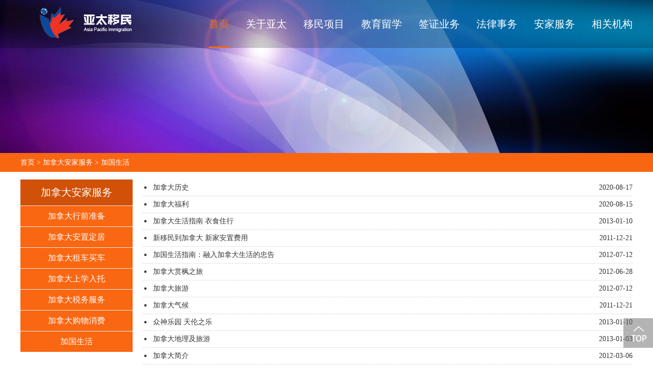

--- FILE ---
content_type: text/html
request_url: http://apivisa.com/news/?182-1.html
body_size: 4627
content:

<!DOCTYPE HTML>
<html>
<head>
<meta http-equiv="Content-Type" content="text/html; charset=gb2312" />
<meta name="viewport" content="width=device-width, initial-scale=1.0, minimum-scale=1.0, maximum-scale=1.0, user-scalable=yes" />
<meta content="yes" name="apple-mobile-web-app-capable" />
<meta content="black" name="apple-mobile-web-app-status-bar-style" />
<meta content="telephone=no" name="format-detection" />
<title>加国生活_加拿大安家服务_亚太移民,加拿大省提名移民专家,加拿大萨省移民,加拿大曼省移民,加拿大值得推荐的移民公司,加拿大持牌移民公司,加拿大本土移民公司,加拿大投资移民,加拿大留学</title>
<meta name="keywords" content="亚太移民,加拿大省提名移民专家,加拿大萨省移民,加拿大曼省移民,加拿大值得推荐的移民公司,加拿大持牌移民公司,加拿大本土移民公司,加拿大投资移民,加拿大留学" />
<meta name="description" content="亚太移民,以前瞻性的视野、前卫性的行动。在“移民立国”的加拿大做好移民服务这篇大文章，培养华裔民众对加国移民文化的深度认知以及对加国移民政策和举措的理性分析，塑造健全、务实、科学的移民观。" />
<meta name="viewport" content="width=device-width, initial-scale=1.0, maximum-scale=1.0">
<link href="/css/style.css" rel="stylesheet" type="text/css" />
<link rel="stylesheet" href="/css/swiper.min.css">
<script language="javascript" src="/js/jquery-1.11.2.min.js"></script>
<script src="/js/swiper.min.js"></script>
<script language="javascript" src="/js/lc.js"></script>
</head>
<body>

<div class="header">
  <div class="head">
    <div class="head_logo"> <a href="/"><img src="/images/logo.png"/></a> </div>
    <div class="nav">
      <div class="nav_1"><a href="/"  class="nav_1a nav_1_a">首页</a></div>
       <div class="nav_1"> <a href="#" class="nav_1a">关于亚太</a>
        <div class="nav_warp">
          <div class="nav_con">
            <div class="nav_mune1"> 
         
           <a href="/news/?189-1.html">公司介绍</a>
            
           <a href="/news/?226-1.html">客户评价</a>
            
           <a href="/news/?106-1.html">公司快讯</a>
            
           <a href="/news/?105-1.html">移民快讯</a>
            
           <a href="/news/?107-1.html">活动回顾</a>
            
           <a href="/news/?227-1.html">商务合作</a>
            
           <a href="/news/?108-1.html">联系我们</a>
             
           </div>
          </div>
        </div></div>
      <div class="nav_1"> <a href="#" class="nav_1a">移民项目</a>
        <div class="nav_warp">
          <div class="nav_con">
            <div class="nav_mune1"> 
           <a href="/news/?172-1.html">加拿大安省省提名</a>
            
           <a href="/news/?173-1.html">加拿大萨省省提名</a>
            
           <a href="/news/?197-1.html">加拿大大西洋移民项目</a>
            
           <a href="/news/?165-1.html">加拿大联邦试点项目</a>
            
           <a href="/news/?166-1.html">加拿大快速通道移民</a>
            
           <a href="/news/?167-1.html">加拿大家庭团聚移民</a>
            
           <a href="/news/?255-1.html">美国项目</a>
            
           <a href="/news/?256-1.html">葡萄牙项目</a>
            
           <a href="/news/?265-1.html">加拿大法语类移民</a>
             </div>
          </div>
        </div></div>
      <div class="nav_1"><a href="#" class="nav_1a">教育留学</a>
        <div class="nav_warp">
          <div class="nav_con">
            <div class="nav_mune1"> 
           <a href="/news/?25-1.html">加拿大教育体系简介</a>
            
           <a href="/news/?33-1.html">加拿大留学院校介绍</a>
            
           <a href="/news/?26-1.html">加拿大留学签证Q&A</a>
            
           <a href="/news/?218-1.html">加拿大高低龄留学</a>
            
           <a href="/news/?27-1.html">加拿大高中生留学</a>
            
           <a href="/news/?28-1.html">加拿大大专生留学</a>
            
           <a href="/news/?29-1.html">加拿大本科生留学</a>
            
           <a href="/news/?30-1.html">加拿大硕士留学</a>
            
           <a href="/news/?219-1.html">加拿大旅游签转学签</a>
            
           <a href="/news/?186-1.html">加拿大短期培训</a>
            
           <a href="/news/?259-1.html">美国教育留学</a>
             </div>
          </div>
        </div></div>
      <div class="nav_1"><a href="#" class="nav_1a">签证业务</a>
        <div class="nav_warp">
          <div class="nav_con">
            <div class="nav_mune1"> 
           <a href="/news/?50-1.html">加拿大超级签证</a>
            
           <a href="/news/?183-1.html">加拿大探亲访友</a>
            
           <a href="/news/?185-1.html">加拿大商务考察</a>
            
           <a href="/news/?178-1.html">加拿大毕业工签</a>
            
           <a href="/news/?220-1.html">加拿大法语工签</a>
            
           <a href="/news/?222-1.html">加拿大实习工签</a>
            
           <a href="/news/?223-1.html">海外劳工工签</a>
            
           <a href="/news/?39-1.html">加拿大商务工作签证</a>
            
           <a href="/news/?41-1.html">加拿大保姆工作签证</a>
            
           <a href="/news/?225-1.html">加拿大旅游签转工签</a>
            
           <a href="/news/?224-1.html">加拿大配偶/同居伴侣工签</a>
            
           <a href="/news/?177-1.html">加拿大国际经验工签</a>
            
           <a href="/news/?38-1.html">跨国公司内部派遣工签</a>
             </div>
          </div>
        </div>
      </div>

      <div class="nav_1"><a href="#" class="nav_1a">法律事务
</a>
        <div class="nav_warp">
          <div class="nav_con">
            <div class="nav_mune1"> 
           <a href="/news/?201-1.html">加拿大移民上诉</a>
            
           <a href="/news/?202-1.html">加拿大身份恢复</a>
            
           <a href="/news/?203-1.html">加拿大入籍申请</a>
            
           <a href="/news/?204-1.html">加拿大枫叶卡更新</a>
            
           <a href="/news/?208-1.html">加拿大三级认证</a>
            
           <a href="/news/?209-1.html">加拿大公证翻译</a>
            
           <a href="/news/?210-1.html">加拿大宣誓监誓</a>
            
           <a href="/news/?257-1.html">加拿大身份转化</a>
            
           <a href="/news/?258-1.html">人道与同情</a>
             </div>
          </div>
        </div>
      </div>
      <div class="nav_1"><a href="#" class="nav_1a">安家服务</a>
        <div class="nav_warp">
          <div class="nav_con">
            <div class="nav_mune1"> 
           <a href="/news/?53-1.html">加拿大行前准备</a>
            
           <a href="/news/?56-1.html">加拿大安置定居</a>
            
           <a href="/news/?57-1.html">加拿大租车买车</a>
            
           <a href="/news/?58-1.html">加拿大上学入托</a>
            
           <a href="/news/?60-1.html">加拿大税务服务</a>
            
           <a href="/news/?62-1.html">加拿大购物消费</a>
            
           <a href="/news/?182-1.html">加国生活</a>
             </div>
          </div>
        </div></div>
      <div class="nav_1"><a href="#" class="nav_1a">相关机构</a>
      
      
        <div class="nav_warp" style="width:130%">
          <div class="nav_con">
            <div class="nav_mune1"> 
           <a href="/news/?211-1.html">培生英语测试（PTE）</a>
            
           <a href="/news/?213-1.html">安省律师协会（LSO）</a>
            
           <a href="/news/?214-1.html">复星集团</a>
            
           <a href="/news/?113-1.html">持牌移民顾问俱乐部</a>
            
           <a href="/news/?215-1.html">亚太国际学生交流协会</a>
            
           <a href="/news/?35-1.html">中国驻加拿大大使馆</a>
            
           <a href="/news/?216-1.html">加拿大项目投资网</a>
            
           <a href="/news/?217-1.html">萨省华商会</a>
            
           <a href="/news/?228-1.html">加拿大驻中国大使馆</a>
            
           <a href="/news/?231-1.html">安省司法厅</a>
            
           <a href="/news/?232-1.html">加拿大移民部</a>
             </div>
          </div>
        </div>
      </div>
    </div>
  </div>
</div>
<!--小分辨率导航-->
<div class="cai">
  <div class="head_logo"> <a href="/"><img src="/images/logo.png"/></a> </div>
  <div class="cai_tu">
    <button class="btn-nav"> <span class="icon-bar topt"></span> <span class="icon-bar middle"></span> <span class="icon-bar bottom"></span> </button>
  </div>
  <ul class="mnav">
    <li><a href="/">首&nbsp;&nbsp;页</a></li>
    <li><a href="javascript:void()">关于亚太</a><dl class="mnavdl">
        
           <a href="/news/?189-1.html">公司介绍</a>
            
           <a href="/news/?226-1.html">客户评价</a>
            
           <a href="/news/?106-1.html">公司快讯</a>
            
           <a href="/news/?105-1.html">移民快讯</a>
            
           <a href="/news/?107-1.html">活动回顾</a>
            
           <a href="/news/?227-1.html">商务合作</a>
            
           <a href="/news/?108-1.html">联系我们</a>
            
      </dl></li>
    <li><a href="javascript:void()">移民项目</a> 
    <dl class="mnavdl">
       
           <a href="/news/?172-1.html">加拿大安省省提名</a>
            
           <a href="/news/?173-1.html">加拿大萨省省提名</a>
            
           <a href="/news/?197-1.html">加拿大大西洋移民项目</a>
            
           <a href="/news/?165-1.html">加拿大联邦试点项目</a>
            
           <a href="/news/?166-1.html">加拿大快速通道移民</a>
            
           <a href="/news/?167-1.html">加拿大家庭团聚移民</a>
            
           <a href="/news/?255-1.html">美国项目</a>
            
           <a href="/news/?256-1.html">葡萄牙项目</a>
            
           <a href="/news/?265-1.html">加拿大法语类移民</a>
            
      </dl></li>
    <li><a href="javascript:void()">教育留学</a> <dl class="mnavdl">
       
           <a href="/news/?25-1.html">加拿大教育体系简介</a>
            
           <a href="/news/?33-1.html">加拿大留学院校介绍</a>
            
           <a href="/news/?26-1.html">加拿大留学签证Q&A</a>
            
           <a href="/news/?218-1.html">加拿大高低龄留学</a>
            
           <a href="/news/?27-1.html">加拿大高中生留学</a>
            
           <a href="/news/?28-1.html">加拿大大专生留学</a>
            
           <a href="/news/?29-1.html">加拿大本科生留学</a>
            
           <a href="/news/?30-1.html">加拿大硕士留学</a>
            
           <a href="/news/?219-1.html">加拿大旅游签转学签</a>
            
           <a href="/news/?186-1.html">加拿大短期培训</a>
            
           <a href="/news/?259-1.html">美国教育留学</a>
            
      </dl></li>
    <li><a href="javascript:void()">签证业务</a>
      <dl class="mnavdl">
        
           <a href="/news/?50-1.html">加拿大超级签证</a>
            
           <a href="/news/?183-1.html">加拿大探亲访友</a>
            
           <a href="/news/?185-1.html">加拿大商务考察</a>
            
           <a href="/news/?178-1.html">加拿大毕业工签</a>
            
           <a href="/news/?220-1.html">加拿大法语工签</a>
            
           <a href="/news/?222-1.html">加拿大实习工签</a>
            
           <a href="/news/?223-1.html">海外劳工工签</a>
            
           <a href="/news/?39-1.html">加拿大商务工作签证</a>
            
           <a href="/news/?41-1.html">加拿大保姆工作签证</a>
            
           <a href="/news/?225-1.html">加拿大旅游签转工签</a>
            
           <a href="/news/?224-1.html">加拿大配偶/同居伴侣工签</a>
            
           <a href="/news/?177-1.html">加拿大国际经验工签</a>
            
           <a href="/news/?38-1.html">跨国公司内部派遣工签</a>
            
      </dl>
    </li>
    <li><a href="javascript:void()">法律事务</a> <dl class="mnavdl">
        
           <a href="/news/?201-1.html">加拿大移民上诉</a>
            
           <a href="/news/?202-1.html">加拿大身份恢复</a>
            
           <a href="/news/?203-1.html">加拿大入籍申请</a>
            
           <a href="/news/?204-1.html">加拿大枫叶卡更新</a>
            
           <a href="/news/?208-1.html">加拿大三级认证</a>
            
           <a href="/news/?209-1.html">加拿大公证翻译</a>
            
           <a href="/news/?210-1.html">加拿大宣誓监誓</a>
            
           <a href="/news/?257-1.html">加拿大身份转化</a>
            
           <a href="/news/?258-1.html">人道与同情</a>
            
      </dl></li>
    
    <li><a href="javascript:void()">安家服务</a><dl class="mnavdl">
        
      </dl></li>
    <li><a href="javascript:void()">相关机构</a><dl class="mnavdl">
        
           <a href="/news/?211-1.html">培生英语测试（PTE）</a>
            
           <a href="/news/?213-1.html">安省律师协会（LSO）</a>
            
           <a href="/news/?214-1.html">复星集团</a>
            
           <a href="/news/?113-1.html">持牌移民顾问俱乐部</a>
            
           <a href="/news/?215-1.html">亚太国际学生交流协会</a>
            
           <a href="/news/?35-1.html">中国驻加拿大大使馆</a>
            
           <a href="/news/?216-1.html">加拿大项目投资网</a>
            
           <a href="/news/?217-1.html">萨省华商会</a>
            
           <a href="/news/?228-1.html">加拿大驻中国大使馆</a>
            
           <a href="/news/?231-1.html">安省司法厅</a>
            
           <a href="/news/?232-1.html">加拿大移民部</a>
            
      </dl></li>
  </ul>
  <div class="zhez"></div>
</div>
<!--小分辨率导航-->
      <div style="width:100%; margin:0 auto"><img src="/UploadFile/Link_title/2020713145871921.jpg" width="100%" /></div>
     
<div class="bg3b">
  <div class="main tit3 f14"><a href="/">首页</a>  >  <a href="#">加拿大安家服务</a>  >  <a href="/news/?182-1.html">加国生活</a></div>
</div>
<div class=" main">
    <div class="m_leftb">
 <div class="nlist">
        <h4  class="nt nt1"><a href='#'>加拿大安家服务</a></h4>

<ul>
 
            <li><a href="/news/?53-1.html">加拿大行前准备</a> </li>
            
            <li><a href="/news/?56-1.html">加拿大安置定居</a> </li>
            
            <li><a href="/news/?57-1.html">加拿大租车买车</a> </li>
            
            <li><a href="/news/?58-1.html">加拿大上学入托</a> </li>
            
            <li><a href="/news/?60-1.html">加拿大税务服务</a> </li>
            
            <li><a href="/news/?62-1.html">加拿大购物消费</a> </li>
            
            <li><a href="/news/?182-1.html">加国生活</a> </li>
            
</ul>
</div>

 </div>
    <div class="m_rightb">
    
 
  <ul class="nr55_p2">

      
   
 <li>
       <a href="/newsshow/?352.html" class="nr2_p521">加拿大历史</a>
       <P class="pc">2020-08-17</P>
      </li>


       
 <li>
       <a href="/newsshow/?350.html" class="nr2_p521">加拿大福利</a>
       <P class="pc">2020-08-15</P>
      </li>


       
 <li>
       <a href="/newsshow/?255.html" class="nr2_p521">加拿大生活指南 衣食住行</a>
       <P class="pc">2013-01-10</P>
      </li>


       
 <li>
       <a href="/newsshow/?253.html" class="nr2_p521">新移民到加拿大 新家安置费用</a>
       <P class="pc">2011-12-21</P>
      </li>


       
 <li>
       <a href="/newsshow/?251.html" class="nr2_p521">加国生活指南：融入加拿大生活的忠告</a>
       <P class="pc">2012-07-12</P>
      </li>


       
 <li>
       <a href="/newsshow/?250.html" class="nr2_p521">加拿大赏枫之旅</a>
       <P class="pc">2012-06-28</P>
      </li>


       
 <li>
       <a href="/newsshow/?249.html" class="nr2_p521">加拿大旅游</a>
       <P class="pc">2012-07-12</P>
      </li>


       
 <li>
       <a href="/newsshow/?248.html" class="nr2_p521">加拿大气候</a>
       <P class="pc">2011-12-21</P>
      </li>


       
 <li>
       <a href="/newsshow/?247.html" class="nr2_p521">众神乐园 天伦之乐</a>
       <P class="pc">2013-01-10</P>
      </li>


       
 <li>
       <a href="/newsshow/?246.html" class="nr2_p521">加拿大地理及旅游</a>
       <P class="pc">2013-01-03</P>
      </li>


       
 <li>
       <a href="/newsshow/?245.html" class="nr2_p521">加拿大简介</a>
       <P class="pc">2012-03-06</P>
      </li>


       
 <li>
       <a href="/newsshow/?244.html" class="nr2_p521">解读加拿大移民监</a>
       <P class="pc">2011-12-21</P>
      </li>


       
 <li>
       <a href="/newsshow/?243.html" class="nr2_p521">加拿大文化习俗</a>
       <P class="pc">2012-03-06</P>
      </li>


       
 <li>
       <a href="/newsshow/?242.html" class="nr2_p521">加拿大商务习俗</a>
       <P class="pc">2012-03-06</P>
      </li>


       
 <li>
       <a href="/newsshow/?241.html" class="nr2_p521">加拿大礼仪：装束篇</a>
       <P class="pc">2013-01-10</P>
      </li>


       
  
  </ul>
  <div class="hj"></div>
   <div align="center">
    <td><div align="center">共<font color=blue><b>15</b></font>条信息&nbsp;当前为<font color="#FF0000"><b>1</b></font>/<b>1</b>页 
          <font class='contents'>首页 上一页</font> <font class='contents'>下一页 尾页</font> 转到：
            <select name="sel_page" onChange="javascript:location=this.options[this.selectedIndex].value;">
              
              <option value="?182-1.html" selected>第1页</option>
              
            </select>
</div></td>
    
  </tr>
</table></div>
   
    </div>
 
    </div>
  </div>
<div class="fbg">
  <div class="foot"><p style="text-align: center;">加拿大总部地址：250 CONSUMERS ROAD,UNIT 511, TORONTO,ONTARIO,CANADA M2J 4V6<br/>加拿大总部电话:1-416-432-3188&nbsp; 总部邮箱：info@apivisa.com&nbsp; 客服邮箱：admin@apivisa.com&nbsp;</p><p style="text-align: center;">&nbsp; &nbsp;法律顾问：黃伟峻律师 Jason Huang&nbsp;</p><p style="text-align: center;">Copyright 2011-2026 ASIA PACIFIC, All Rights Reserved</p></div>
</div>
<div class="side">
  <ul>
    <li style="border:none;"><a href="javascript:goTop();" class="sidetop"><img src="/images/job_20.png" width="58" height="58"/></a></li>
  </ul>
  <script>
	function goTop(){
	$('html,body').animate({'scrollTop':0},600); //滚回顶部的时间，越小滚的速度越快~
	}
</script> 
</div>
</body>
</html>

--- FILE ---
content_type: text/css
request_url: http://apivisa.com/css/style.css
body_size: 6261
content:
@charset "utf-8"; /* CSS Document */ 
* { margin: 0px; padding: 0px; } 
body { font-size: 12px; font-family: "微软雅黑"; color: #525252; background: #fff; } 
a { text-decoration: none; outline: none; transition: all 0.2s; }
a:hover { text-decoration: none; }
@font-face { font-family: 'zhong'; src: url(../fonts/hua.TTF); }
@font-face { font-family: 'qing'; src: url(../fonts/qing.TTC); }
img { border: 0; vertical-align: middle;}
a {text-decoration: none;color: #333;padding:0;margin:0;}
ul {list-style: none;padding:0;margin:0;}
li {list-style: none;padding:0;margin:0;}
ul li {list-style: none;padding:0;margin:0;}
img {border: none;padding:0;margin:0; vertical-align:middle;}
a img{border: none;padding:0;margin:0;}
input,button,select,textarea{outline:none}
textarea{resize:none}
p{padding:0;margin:0;}
body {font-family: Verdana, Arial, Helvetica, sans-serif;font-size:12px;color:#333;padding:0;margin:0; font-family:"微软雅黑", "宋体", "黑体";}
table , tr , td{ margin: auto; margin:0; padding:0;}

input[type="text"]:focus, input[type="password"]:focus, textarea:focus { outline: none; }
/*定义新型浏览器特性*/ 
::-webkit-scrollbar {  }
::-webkit-scrollbar-button:vertical { }
::-webkit-scrollbar-track:vertical { background-color:black }
::-webkit-scrollbar-track-piece { background:#fff }
::-webkit-scrollbar-thumb:vertical { background-color:#999; }
::-webkit-scrollbar-thumb:vertical:hover { background-color:#333 }
::-webkit-scrollbar-corner:vertical { background-color:#666 }
::-webkit-scrollbar-resizer:vertical { background-color:#666; }
.clear { width: 100%; height: 0; font-size: 0; line-height: 0; clear: both; }
/*头部*/ 
.header { width: 100%; height: 94px; background-color: rgba(0,0,0,0.2); position: fixed; z-index: 999; top: 0; } 
.head_logo { position: absolute; left: 3%; height: 94px; } 
.head_logo a { display: block; cursor: pointer; } 
.head { width: 1200px; height: 94px; margin: auto; position: relative; } 
.nav { float:right; text-align: center; } 
.nav_1 { display: inline-block; height: 94px; position: relative; } 
.nav_1a { display: block; font-size:20px; text-align: center; color: #fff; height: 91px; border-bottom: 3px solid rgba(255,255,255,0); line-height: 94px; cursor: pointer; margin-left:30px;} 
.nav_1a:hover { -webkit-transition: all 0.4s ease-in-out; color: #f96712; border-bottom: 3px solid #f96712; } 
.nav_1 a.nav_1_a { color: #f96712; border-bottom: 3px solid #f96712; } 

.nav_warp { background-color: #fff;background-color: rgba(255,255,255,0.8); position: absolute; top:90px; left:0px; width:160%; display: none; z-index:9999; font-size:14px; } 
.nav_warp a{ display:block; color:#272466; line-height:40px; text-align:center; border-bottom:1px solid  rgba(255,255,255,0.8);}
.nav_warp a:hover { -webkit-transition: all 0.4s ease-in-out; color: #fff; background:rgba(249,102,17,0.6); } 



/*漂浮框*/ 
.side { position: fixed; width: 58px; right: 0; bottom:5%; z-index: 100; } 
.side ul li { width: 58px; height: 58px; float: left; position: relative; margin-bottom: 2px; list-style: none; } 
.side ul li .sidebox { position: absolute; width: 58px; height: 58px; top: 0; right: 0; transition: all 0.4s; background: rgba(106,106,106,0.5); color: #fff; font: 16px/58px "微软雅黑"; overflow: hidden; } 
.side ul li .sidetop { width: 58px; height: 58px; line-height: 58px; display: inline-block; background: rgba(106,106,106,0.5); transition: all 0.4s; } 
.side ul li .sidetop:hover { background: #0090ff; opacity: 1; filter: Alpha(opacity=100); } 
.side ul li img { float: left; } 

/*面包屑*/ 
.btn-nav { position: absolute; top: 18px; right: 0px; background: transparent; padding-right: 10px; border: none; -webkit-transition: all .5s ease; -moz-transition: all .5s ease; -ms-transition: all .5s ease; -o-transition: all .5s ease; transition: all .5s ease; cursor: pointer; z-index: 99999; } 
.btn-nav:focus { outline: 0; } 
.icon-bar { display: block; margin: 5px 0; width: 26px; height: 3px; background-color: #0090ff; background-color: #f00; } 
.btn-nav:hover .icon-bar { -webkit-transition: all 1s ease; -moz-transition: all 1s ease; -ms-transition: all 1s ease; -o-transition: all 1s ease; transition: all 1s ease; background-color: #f00; } 
.nav-item { margin: 40px auto; text-align: center; } 
.icon-bar { -webkit-transition: all .7s ease; -moz-transition: all .7s ease; -ms-transition: all .7s ease; -o-transition: all .7s ease; transition: all .7s ease; z-index: 999999; } 
.animated .icon-bar { z-index: 999999; background-color: #0090ff; } 
.animated .topt { -webkit-transform: translateY(10px) rotateZ(45deg); -moz-transform: translateY(10px) rotateZ(45deg); -ms-transform: translateY(10px) rotateZ(45deg); -o-transform: translateY(10px) rotateZ(45deg); transform: translateY(10px) rotateZ(45deg) } 
.animated .bottom { -webkit-transform: translateY(-6px) rotateZ(-45deg); -moz-transform: translateY(-6px) rotateZ(-45deg); -ms-transform: translateY(-6px) rotateZ(-45deg); -o-transform: translateY(-6px) rotateZ(-45deg); transform: translateY(-6px) rotateZ(-45deg); } 
.animated .middle { width: 0; } 
.cai { display: none; } 
.showy_warp { display: none; } 

@media screen and (max-width:1199px)and (min-width:300px) { 
.header { width: 100%; height: 60px; background-color: rgba(0,0,0,0.7); position: fixed; z-index: 999; top: 0; display: none; } 
.head_logo { position: absolute; left: 3%; height: 60px; z-index: 9999; } 
.head_logo a { display: block; cursor: pointer; } 
.head_logo img { height:60px } 
.cai { display: block; width: 100%; height: 60px; margin-bottom:-1px;/* position: fixed; top: 0px; z-index: 999; background-color: #fff;*/  background-color: rgba(0,0,0,0.7);} 
.cai_list { width: 100%; height: 100vh; background-color: #fff; display: none; } 
.zhez { width: 100%; height: 100vh; position: fixed;/* background-color: #fff;*/ background-color: rgba(0,0,0,0.8); top:60px; z-index: 999; display: none; } 
.mnav { width: 100%; height: auto; margin: auto;/* background: #FFF;*/ position: relative; margin: auto; z-index: 1000; border-radius: 10px; left: 0px; display: none; top: 63px; } 
.mnav li { line-height: 39px; border-bottom: 1px solid rgba(255,255,255,0.3); padding: 0px 3%; width: 94%; font-size: 14px; background: url(../images/jl.png) no-repeat; background-position: 96% 17px; list-style: none; } 
.mnav li.mnav_li { background: none; } 
.mnav li.mnav_li1 { border-top: 10px solid #f6f7fe; } 
.mnav li a { width: 100%; display: block; color: #fff; } 
.mnav .mnavhor { line-height: 39px; border-bottom: 1px solid rgba(255,255,255,0.3); padding: 0px 3%; width: 94%; font-size: 14px; background: url(../images/jl2.jpg) no-repeat; background-position: 96% 17px; } 
.mnav .mnavhor a { width: 100%; display: block; color: #fff; } 
.mnav .mnavhor dl { display: block; } 
.mnav li dl { z-index: 1000; top: 75px; left: -52px; overflow: hidden; border-top: 1px solid rgba(255,255,255,0.3); width: auto; display: none; } 
.mnav li dl dd { height: 34px; line-height: 34px; text-align: left; padding-left: 20px; border-bottom: 1px #f2f1f1 dashed; width: auto; } 
.mnav li dl dd.mnav_1 { height: 34px; line-height: 34px; text-align: left; padding-left: 20px; border-bottom: none; width: auto; } 
.mnav .mnavhor dl dd a { color: #000; } 
.mnav .mnavhor dl dd a:hover { color: #0090ff; } 
.mnav .mnavhor dl .mnavdd a { color: #0090ff } 

/*漂浮框*/ .side { position: fixed; width: 58px; height: 275px; right: 0; top: 38%; z-index: 100; display: none; } 
.ping_warp { width: 100%; height: auto; overflow: hidden; background-color: #f7f7f7; } 
}
/*------------------------*/
.main,.ftit,.link,.foot { width:100%; max-width:1200px;margin:0px auto;overflow:hidden;clear:both;}
.top,.head{ width:100%; max-width:1200px;margin:0 auto; position:relative;}
.hj{overflow:hidden; clear:both; height:10px;}
.hj2{overflow:hidden; clear:both; height:20px;}
.hj3{overflow:hidden; clear:both; height:30px;}
.pp1{ padding:10px 0;}
.pp3{ padding:1% 0;}
.pp4{ padding:2% 0;}
.pp5{ padding:3% 0;}
.clear{ overflow:hidden; clear:both;}
.img1{ display:block; position:relative; width:100%; padding-bottom:100%;}
.img2{ display:block; position:relative; width:100%; padding-bottom:62.82%;}
.img3{ display:block; position:relative; width:100%; padding-bottom:75%;}
.img4{ display:block; position:relative; width:100%; padding-bottom:80%;}
.img5{ display:block; position:relative; width:100%; padding-bottom:47.5%;}
.img6{ display:block; position:relative; width:100%; padding-bottom:100%;}
.img7{ display:block; position:relative; width:100%; padding-bottom:108%;}
.img8{ display:block; position:relative; width:100%; padding-bottom:50%;}
.img1 img,.img2 img,.img3 img,.img4 img,.img5 img,.img6 img,.img7 img,.img8 img{ position:absolute; top:0; left:0; width:100%; height:100%;}

.bg1{ background:#666475; padding:1.5%; color:#fff;}
.nr1{ overflow:hidden; clear:both;}
.nr1_p1{ float:left; width:25%; padding-right:2%; border-right:1px solid #fff; line-height:1.2;}
.nr1_p12{ text-transform:uppercase;}
.nr1_p2{ float:right; width:66%; margin-top:6px;}
.nr1_p21{background:#fff; border:none; padding-left:10px; width:calc(100% - 10px); margin:0;}
.nr1_p22{ background: url(../images/sear.jpg) no-repeat center #fff; border:none; width:50px; padding:0; margin:0;}

.tit1{ text-align:center; line-height:1.6;}
.tit1_p1{ color:#f96712;}
.tit1_p2{ color:#a1a1a1; text-transform:uppercase;}
.tit3{  line-height:1.6;}
.tit3_p2{ color:#a1a1a1; text-transform:uppercase;}
.tit3_p3{ width:44px; border-bottom:3px solid #999; padding-top:5px; }
.nr2{ overflow:hidden; clear:both;}
.nr2 li{ float:left;}
.nr2_p1{ border-radius:50%; width:60%; max-width:103px; margin:0 auto;}
.nr2_p2{ padding-top:5%; color:#666; line-height:2;}
.nr2_p3{ padding-top:6px; color:#888; line-height:22px; height:44px; overflow:hidden;}
.bg2{ background:url(../images/bg1.jpg) no-repeat center;}
.nr3{ overflow:hidden; clear:both;}
.nr3 li{ float:left; padding:5px; text-align:center;}
.nr3_p1{ position:absolute; top:0; left:0; width:100%; height:100%; z-index:9; background:rgba(0,0,0,0.4); color:#fff;display: flex; justify-content:center;  align-items:Center; line-height:1.8;}
.nr3_p1 .tt6{ font-weight:bold; height:40px; overflow:hidden;}
.nr3_p1 .tt18{ text-transform:uppercase; height:30px; overflow:hidden;}
.none {display:none;}
.tit2{ overflow:hidden; clear:both; border-bottom:1px solid #ddd;}
.tit2 li{ float:left; text-align:center; -webkit-transition: all 300ms linear; transition: all 300ms linear;}
.tit2_p1{ background:url(../images/tt1.png) no-repeat center top;}
.tit2_p2{ line-height:30px;height:30px; overflow:hidden; padding-top:3%;}
.tit2 .active .tit2_p1{ background:url(../images/tt2.png) no-repeat center top;}
.tit2 .normal .tit2_p1 img { filter:invert(60%); }
.tit2 .active .tit2_p1 img{filter:invert(100%);}
.nr3_p2{ padding:2%;}
.nr3_p2 .tt7{ font-weight:bold; line-height:2;}
.bg3{ background:url(../images/bg2.jpg) no-repeat center;}
.nr4{ overflow:hidden; clear:both;}
.nr4 li{ float:left;}
.nr4_p1{ background:#fff; border-radius:10px;}
.nr4_p2{ overflow:hidden; clear:both; border-bottom:1px solid #f96611; line-height:3;}
.nr4_p2 p{ float:left; width:65%; padding-left:5%}
.nr4_p2 a{ float:right; display:block; width:30%; text-align:center; background:#f96611; color:#fff; border-top-right-radius:10px;}
.nr4_p3{ overflow:hidden; clear:both; padding:12px;}
.more1{ display:block; margin:5% auto 2% auto; width:40%; max-width:190px; background:#f96611; color:#fff; text-align:center; line-height:2.8; border-radius:10px;}
.nr5_p11{ line-height:2;}
.more2{ display:block; margin-top:2%; width:40%; max-width:190px; background:#f96611; color:#fff; text-align:center; line-height:2; padding:2.5% 0; border-radius:10px;}
.nr6_p1 a p{ position:absolute; bottom:0; left:0; width:100%; background:rgba(0,0,0,0.6); color:#fff; text-align:center; line-height:40px;height:40px; overflow:hidden;}
.nr6_p2{ border-top:1px dashed #ddd;}
.nr6_p2 li{ border-bottom:1px dashed #ddd; padding:2.8% 0; overflow:hidden; clear:both;}
.nr6_p21{ display:block; font-weight:bold; line-height:40px;height:40px; overflow:hidden; margin:0.5% 0;}
.nr6_p22{ color:#777; line-height:26px; height:52px; overflow:hidden;}
.bg4{ background:url(../images/bg3.jpg) no-repeat center;}
.nr6_p3{ float:left;}
.nr6_p4{ float:right;}
.nr6_p31{ line-height:2;}
.nr6_p32{ color:#fa7a30; font-weight:bold;}
.nr6_p5{ background:url(../images/bg4.png) no-repeat center right;}
.nr6_p51{ background:#fff; border-radius:12px; box-shadow:0 0 10px rgba(0, 0, 0, 0.4);}
.nr6_p52{ text-align:center; color:#666; line-height:1.6; padding:5% 1%; border-bottom:1px solid #ddd;}
.nr6_p52 .tt8{ color:#f96712;}
.nr6_p53{ padding:8% 3%;}
.nr6_p53 td{ padding:10px 6px; color:#666;}
.rad{ color:#F00;}
.nr6_p54{ width:calc(100% - 10px); padding:0 5px; line-height:30px; background:#f4f4f4; border:1px solid #ddd; border-radius:5px;}
.nr6_p55{ background:#f54f4f; color:#fff; border:none; width:130px; line-height:40px; font-size:16px; border-radius:5px;}
.fbg{ background:#000; color:#fff; text-align:center; padding:3%;}


.nr55_p2 li{ overflow:hidden; clear:both; line-height:32px; border-bottom:1px dotted #CCC; background:url(../images/tub11.jpg) left no-repeat; padding-left:20px;}
.nr55_p2 li a{ display:block; float:left; max-width:800px; font-size:14px;color:#333;}
.nr55_p2 li p{ float:right; color:#333; font-size:14px;}


.nr22_p42{ overflow:hidden; clear:both;}
.nr22_p42 a{ display:block; max-width:100%; overflow:hidden; text-align:center}
.neir{ padding:10px; text-align:left; color:#333;font-family:"微软雅黑"; line-height:2}
.neir h1{  text-align:center; font-size:20px; color:#333;font-family:"微软雅黑";}


.con_tit{text-align:center;border-bottom:1px dotted #d4d4d4;line-height:36px;}
.con_tit h2{font-size:16px;}
.con_titb{text-align:center;}
.bg3b{ background:#f96611;  margin:0 auto; margin-bottom:15px;}

.tit3{ padding:0.6% 0; color:#fff; }
.tit3 a{  color:#fff; }
@media (max-width:768px){
.pc{ display:none;}
.app{ display:block;}
.mm1{ padding:1%; width:98%;}
.f14{ font-size:12px;}
.f16{ font-size:14px;}
.f18{ font-size:15px;}
.pp2{ padding:10px 0;}
.nr1_p1{ float:left; width:28%; padding-right:2%; border-right:1px solid #fff; line-height:1.2;}
.nr1_p2{ float:right; width:63%; margin-top:6px;}

.nr1_p21{ line-height:36px; border-radius:20px 0 0 20px;}
.nr1_p22{ line-height:36px; border-radius: 0 20px 20px 0;}
.nr2 li{ float:left; width:46%; padding:2%; text-align:center;}
.nr3{ padding:1%;}
.nr3 li{ float:left; width:calc((100% - 20px)/2);}
.tit2 li{ float:left; position:relative; width:calc((100% - 70px)/7); padding:5px;}
.tit2_p1{ width:100%; padding:36% 5% 50% 5%; background-size:100% auto;}
.tit2 .active .tit2_p1{ background-size:100% auto;}
.tit2_p1 img{ max-width:60%;}
.tit2_p3{ height:20px; text-align:right; margin-right:-15px;}
.nr4 li{ float:left; width:48%; padding:1%;}
.nr4_p31{ float:left; width:90px;}
.nr4_p32{ float:right; width:calc(100% - 100px); height:66px; overflow:hidden; line-height:22px;}
.nr5_p1{ width:96%; margin:0 auto;}
.nr5_p2,.nr5_p3{ padding-top:10px; width:96%; margin:0 auto;}
.bg2,.bg3,.bg4{ background-size:auto 100%;}
.nr6_p1,.nr6_p2{ width:96%; margin:0 auto;}
.nr6_p5{ background-size:80px auto; padding-right:80px; overflow:hidden; clear:both;}
.nr6_p51{ width:90%; float:right; margin:15px 0;}


.m_leftb,.m_rightb{ width:98%; margin:1% auto;}


.nr22_p4 li{ width:48%;}
.nr22_p42{ line-height:30px; }
.nr22_p42 a{ line-height:30px; overflow:hidden;}

.proimg img{ max-width:100%;}

.nr1_p16{ width:25px; height:12px;  margin-bottom:10px;}

.nr11_p12 li:nth-child(odd){ float:left; width:49%;}
.nr11_p12 li:nth-child(even){ float:right; width:49%;}
.nr11_p12 li a{ line-height:40px; height:40px; overflow:hidden}


.nr33{ overflow:hidden; clear:both; padding:10px 5px;}
.nr33 li{ float:left; width:48%; padding:0 1%; text-align:center;}
.nr33 li a{ display:block; color:#333}
.nr33 li img{ width:230px; height:150px;border:1px solid #ccc;}
.nr33 li p{ font-size:16px; line-height:38px; overflow:hidden; height:38px;}

.nt{  font-weight:normal; padding:12px 0;margin:0; background:#d05107 ;font-family:"微软雅黑"; text-align:center}
.nt a{ font-size:20px; color:#fff; text-decoration:none; }
.nlist{   width:100%;font-family:"微软雅黑";  }
.nlist>ul{background:#fff; }
.nlist>ul>li{ border-TOP:1px solid #eee; text-align:center;background: #f96712; width:48%; float:left; margin:0 1% }
.nlist>ul>li>div{background:#fff;}
.nlist>ul>li>a{ display:block; height:40px; line-height:40px;font-size:16px; color:#FFF; text-decoration:none;}
.nlist>ul>li>a:hover,.nlist>ul>li.cur a{ background: #d05107; color:#FFF;}
.nlist>ul>li>div{background:#f96712;line-height:30px;}
}
@media (min-width:769px) {
.fl{ float:left;}
.fr{ float:right;}
.f14{ font-size:14px;}
.f16{ font-size:16px;}
.f18{ font-size:18px;}
.pp2{ padding:20px 0;}

.nr1{ width:80%; margin:0 auto;}
.nr1_p21{ line-height:46px; border-radius:25px 0 0 25px;}
.nr1_p22{ line-height:46px; border-radius: 0 25px 25px 0;}
.nr1_p12{ padding-top:8px;}
.nr2 li{ float:left; width:19%; padding:3%; text-align:center;}
.nr3{ margin:0 -5px}
.nr3 li{ float:left; width:calc((100% - 30px)/3);}
.tit2{}
.tit2 li{ float:left; padding-right:71px; position:relative; width:110px;}
.tit2 li:last-child{ padding-right:0; background:none;}
.tit2_p1{ width:110px; padding:33px 0 49px 0;}
.tit2_p2{ padding-top:10px;}
.tit2_p3{ position:absolute; top:56px; right:24px;}
.nr4{ margin:0 -14px}
.nr4 li{ float:left; padding:14px; width:calc((100% - 84px)/3);}
.nr4_p31{ float:left; width:150px; height:112px;}
.nr4_p32{ float:right; width:calc(100% - 160px); height:110px; overflow:hidden; line-height:22px;}
.nr5_p1{ float:left; width:29%; max-width:350px;}
.nr5_p2{ float:left; width:30%; max-width:360px; padding-left:5%;}
.nr5_p3{ float:right; width:31.666%; max-width:380px;}
.nr6_p1{ float:left; width:42%; max-width:500px;}
.nr6_p2{ float: right; width:55%; max-width:660px;}
.nr6_p5{ float: right; padding-right:135px;}
.nr6_p51{ width:375px;}
.nr6_p53 table{ width:80%; margin:0 auto;}
.bg4{ padding:4% 0;}

.nr66_p1{ float:left; width:52%; max-width:650px;}


.m_leftb{ float:left; width:18%; }
.m_rightb{ float:right; width:80%;  min-height:500px;}
.mm_left{ float:left; width:73%;clear:both; }
.mm_right{ float:right; width:25%;  max-width:220px;}
.nr11_p1{ float:left;width:20%; max-width:220px;}
.nr11_p12 li{ line-height:40px;}
.nr11_p12 li a{height:40px; overflow: hidden;}


.nr33{ overflow:hidden; clear:both; padding:10px 5px;}
.nr33 li{ float:left; width:30%;  text-align:center; margin:0 1%}
.nr33 li a{ display:block; color:#333}
.nr33 li img{ width:100%; height:250px;border:1px solid #ccc;}
.nr33 li p{ font-size:16px; line-height:38px; overflow:hidden; height:38px;}

.nr22_p4{ overflow:hidden; clear:both;}
.nr22_p4 li{ float:left; width:33.3% padding:0px  1% ;}
.nr22_p41{ display:block; width:100%; padding-bottom:80%; overflow:hidden; position:relative;}
.nr22_p41 img{ position:absolute; top:0; left:0; width:230px; height:150px;}


.nt{  font-weight:normal; padding:12px 0;margin:0; background:#d05107 ;font-family:"微软雅黑"; text-align:center}
.nt a{ font-size:20px; color:#fff; text-decoration:none; }

.nlist{ float:left; width:220px;font-family:"微软雅黑";  }

.nlist>ul{background:#fff; }
.nlist>ul>li{ border-TOP:1px solid #eee; text-align:center;background: #f96712; }
.nlist>ul>li>div{background:#fff;}
.nlist>ul>li>a{ display:block; height:40px; line-height:40px;font-size:16px; color:#FFF; text-decoration:none;}
.nlist>ul>li>a:hover,.nlist>ul>li.cur a{ background: #d05107; color:#FFF;}
.nlist>ul>li>div{background:#f96712;line-height:30px;}


}
@media screen and (min-width:320px){
.tt1{font-size:12px;}
.tt2{font-size:12px;}
.tt3{font-size:14px;}
.tt4{font-size:16px;}
.tt5{font-size:16px;}
.tt6{font-size:18px;}
.tt7{font-size:19px;}
.tt8{font-size:20px;}
.tt9{font-size:26px;}
.tt10{font-size:28px;}
.tt11{font-size:28px;}
.tt12{font-size:38px;}
}
@media screen and (min-width: 414px){
.tt1{font-size:12px;}
.tt2{font-size:12px;}
.tt3{font-size:14px;}
.tt4{font-size:16px;}
.tt5{font-size:16px;}
.tt6{font-size:18px;}
.tt7{font-size:18px;}
.tt8{font-size:20px;}
.tt9{font-size:26px;}
.tt10{font-size:28px;}
.tt11{font-size:28px;}
.tt12{font-size:38px;}

}
@media screen and (min-width: 480px){
.tt1{font-size:12px;}
.tt2{font-size:12px;}
.tt3{font-size:14px;}
.tt4{font-size:18px;}
.tt5{font-size:18px;}
.tt6{font-size:20px;}
.tt7{font-size:20px;}
.tt8{font-size:22px;}
.tt9{font-size:26px;}
.tt10{font-size:28px;}
.tt11{font-size:28px;}
.tt12{font-size:38px;}

}
@media screen and (min-width: 640px) {
.tt1{font-size:12px;}
.tt2{font-size:14px;}
.tt3{font-size:16px;}
.tt4{font-size:18px;}
.tt5{font-size:18px;}
.tt6{font-size:20px;}
.tt7{font-size:20px;}
.tt8{font-size:22px;}
.tt9{font-size:28px;}
.tt10{font-size:30px;}
.tt11{font-size:30px;}
.tt12{font-size:48px;}

}
@media (max-width:768px){
.pc{ display:none;}
.app{ display:block;}
.mhj{ height:5px;}
.mhj2{overflow:hidden; clear:both; height:10px;}
  }
@media (min-width:769px) {
.tt1{font-size:14px;}
.tt2{font-size:16px;}
.tt3{font-size:18px;}
.tt4{font-size:20px;}
.tt5{font-size:22px;}
.tt6{font-size:24px;}
.tt7{font-size:24px;}
.tt8{font-size:24px;}
.tt9{font-size:32px;}
.tt10{font-size:36px;}
.tt11{font-size:40px;}
.tt12{font-size:60px;}

.mhj{ height:20px;}
.fl{ float:left;}
.fr{ float:right;}
.pc{ display:block;}
.app{ display:none;}
.mhj{ height:10px;}
.mhj2{overflow:hidden; clear:both; height:20px;}
}
@media (min-width:1024px) {
.tt1{font-size:14px;}
.tt2{font-size:16px;}
.tt3{font-size:18px;}
.tt4{font-size:20px;}
.tt5{font-size:22px;}
.tt6{font-size:24px;}
.tt7{font-size:28px;}
.tt8{font-size:32px;}
.tt9{font-size:36px;}
.tt10{font-size:40px;}
.tt11{font-size:48px;}
.tt12{font-size:68px;}

.pc{ display:block;}
.app{ display:none;}

}
@media (min-width:1180px) {
.tt1{font-size:14px;}
.tt2{font-size:16px;}
.tt3{font-size:18px;}
.tt4{font-size:20px;}
.tt5{font-size:22px;}
.tt6{font-size:24px;}
.tt7{font-size:28px;}
.tt8{font-size:32px;}
.tt9{font-size:36px;}
.tt10{font-size:40px;}
.tt11{font-size:48px;}
.tt12{font-size:68px;}
.pc{ display:block;}
.app{ display:none;}
}
@media (min-width:1360px) {	}


--- FILE ---
content_type: application/javascript
request_url: http://apivisa.com/js/lc.js
body_size: 2179
content:


$(function(){
	$(".nav_1").hover(function(){
		$(this).toggleClass("nav_1_a")
		$(this).stop().find(".nav_warp").fadeIn();		

	},function(){
		$(this).find(".nav_warp").fadeOut();
		$(this).toggleClass("nav_1_a")
		})
	})

$(function(){
		   $(".cai_tu button").click(function(){
				$(".mnav").css("left",($(window).width()-$(".mnav").width())/2);
				$(".mnav").slideToggle();
				$(".zhez").slideToggle();
				
		
				})	
			
			$(".mnav li").click(function(){
			   $(".mnav li").removeClass("mnavhor");
			 	$(this).addClass("mnavhor");
				$(".mnav li").not(this).find(".mnavdl").hide();
				$(this).find("dl").slideDown(0);
			});		
			
						  
			
		   $(".zhez").click(function(){
				$(".mnav").hide();
				$(".zhez").hide();
				$(".btn-nav").toggleClass('animated');
			})
			
			

})

function message(Lname,url,width,height)
{
	
	$.layer({
    type: 2,
    title: Lname,
    maxmin: true,
    iframe: {src : url},
    area: [width, height],
	close: function(index){location.reload();}
	}); 
}

$(function () {
	var swiper = new Swiper('.big', {
			autoplay:2500,
			speed:800,
			autoplayDisableOnInteraction : false,
			loop:true,
			pagination: '.pagination',
			paginationClickable:true,
			parallax : true,
		});
		
		
		
		
		$(".issue_list ul li .issue_ti").click(function(){
			$(this).toggleClass("issue_ti1").next(".issue_con").slideToggle(300).siblings(".issue_con").slideUp("slow");
			$(this).siblings().removeClass("issue_ti1");
		});	
		$(".side ul li").hover(function(){
			$(this).find(".sidebox").stop().animate({"width":"215px"},200).css({"background":"#0090ff","opacity":"1"})	
		},function(){
			$(this).find(".sidebox").stop().animate({"width":"58px"},200).css({"background":"#6a6a6a","opacity":"0.5"})	
		});
		
		$(".custom_list ul li").hover(function () {
			$(".custom_list ul li").removeClass("custom_list_li");
			$(this).addClass("custom_list_li");
			
	
		})

		
	});

$(function () {
	var swiper = new Swiper('.honor_list', {
			autoplay:3500,
			speed:800,
			autoplayDisableOnInteraction : false,
			loop:true,
			nextButton: '.honor-right',
        	prevButton: '.honor-left',
			paginationClickable:true,
			slidesPerView:3,  
			breakpoints: { 
			//褰撳搴﹀皬浜庣瓑浜�320
			1199: {
			  slidesPerView: 1,
			},
			}
			
		});
	var swiper = new Swiper('.core_list', {
			autoplay:3500,
			speed:800,
			autoplayDisableOnInteraction : false,
			loop:true,
			nextButton: '.core-right',
        	prevButton: '.core-left',
			paginationClickable:true,
			slidesPerView:5,
			
		});
	var swiper = new Swiper('.detail_lun', {
			autoplay:3500,
			speed:800,
			autoplayDisableOnInteraction : false,
			loop:true,
			nextButton: '.detail-right',
        	prevButton: '.detail-left',
			paginationClickable:true,
			slidesPerView:1,
			
		});	
	var swiper = new Swiper('.desk_list', {
			autoplay:3500,
			speed:800,
			autoplayDisableOnInteraction : false,
			loop:true,
			nextButton: '.desk-left',
        	prevButton: '.desk-right',
			paginationClickable:true,			
			slidesPerView: 5,
      		slidesPerColumn: 3,
			breakpoints: { 
				//褰撳搴﹀皬浜庣瓑浜�320
				1199: {
				  slidesPerView: 2,
				  slidesPerColumn: 3,
				},
			}
			
			
		});
		
	var galleryThumbs = new Swiper('.gallery-thumbs', {
		  spaceBetween: 10,
		  slidesPerView: 4,
		  loop: true,
		  freeMode: true,
		  loopedSlides: 5, //looped slides should be the same
		  watchSlidesVisibility: true,
		  watchSlidesProgress: true,
		  breakpoints: { 
				//褰撳搴﹀皬浜庣瓑浜�320
				1199: {
				  slidesPerView: 3,
				},
			}
		});
		var galleryTop = new Swiper('.gallery-top', {
		  spaceBetween: 10,
		  loop:true,
		  loopedSlides: 5, //looped slides should be the same
		  navigation: {
			nextEl: '.love-right',
			prevEl: '.love-left',
		  },
		  thumbs: {
			swiper: galleryThumbs,
		  },
    });	
		
});

$(function () {
	var swiper = new Swiper('.mune1',{
		speed: 300,
		slidesPerView: 'auto',
		freeMode: true,
		setWrapperSize: true,

	});

})

$(function () {
    $(".quality_mune a").click(function () {
        $(".quality_mune a").removeClass("quality_mune_a");
        $(this).addClass("quality_mune_a");
		
        $(".quality_all").hide();
        $(".quality_all").eq($(this).index()).fadeToggle();
    })
	$(".nav_mune a").hover(function () {
        $(".nav_mune a").removeClass("nav_mune_a");
        $(this).addClass("nav_mune_a");
		
        $(".nav_img").hide();
        $(".nav_img").eq($(this).index()).show();
    })
	$(".nav_mune1 a").hover(function () {
        $(".nav_mune1 a").removeClass("nav_mune1_a");
        $(this).addClass("nav_mune1_a");
		
        $(".nav_img1").hide();
        $(".nav_img1").eq($(this).index()).show();
    })
	$(".nav_mune2 a").hover(function () {
        $(".nav_mune2 a").removeClass("nav_mune2_a");
        $(this).addClass("nav_mune2_a");
		
        $(".nav_img2").hide();
        $(".nav_img2").eq($(this).index()).show();
    })
	$(".nav_mune3 a").hover(function () {
        $(".nav_mune3 a").removeClass("nav_mune3_a");
        $(this).addClass("nav_mune3_a");
		
        $(".nav_img3").hide();
        $(".nav_img3").eq($(this).index()).show();
    })
	$(".nav_mune4 a").hover(function () {
        $(".nav_mune4 a").removeClass("nav_mune4_a");
        $(this).addClass("nav_mune4_a");
		
        $(".nav_img4").hide();
        $(".nav_img4").eq($(this).index()).show();
    })



})

$(window).resize(function(){
		if($(window).width()<1199 && $(window).width()>=300)
		{
			$(".news_img,.news_img img,.custom_img,.custom_img img").css({width:$(window).width()*0.96})	
			$(".news_img,.news_img img").css({height:$(window).width()*0.96/366*238})	
			$(".case_img,.case_img img,.case_tit").css({width:$(window).width()*0.48})	
			$(".case_img,.case_img img").css({height:$(window).width()*0.48/380*250})
			$(".custom_img,.custom_img img").css({height:$(window).width()*0.96/560*410})
			
			$(".big,.bg").css({height:$(window).height()})	
			$(".big_nei").css({"top":($(window).height()-240)/2})	
			$(".core").css({"margin-top":20})	
			$(".core").css({"margin-bottom":20})	
			$(".custom").css({"margin-top":20})	
			$(".custom").css({"margin-bottom":20})	
				
			
		}
		if($(window).width()>=1200)
		{

			$(".big,.bg").css({height:$(window).height()})	
			$(".big_nei").css({"top":($(window).height()-377)/2})	
			$(".core").css({"margin-top":($(window).height()-625)/2})	
			$(".core").css({"margin-bottom":($(window).height()-625)/2})	
			$(".custom").css({"margin-top":($(window).height()-620)/2})	
			$(".custom").css({"margin-bottom":($(window).height()-620)/2})	
		
			$(".news_img,.news_img img").css({width:366,height:238})
			$(".case_img,.case_img img").css({width:380,height:250})
			$(".case_tit").css({width:380})
			$(".custom_img,.custom_img img").css({width:560,height:410})
		
			
		}
	})
		  
			
	$(function(){
		if($(window).width()<1199 && $(window).width()>=300)
		{
			$(".news_img,.news_img img,.custom_img,.custom_img img").css({width:$(window).width()*0.96})	
			$(".news_img,.news_img img").css({height:$(window).width()*0.96/366*238})	
			$(".case_img,.case_img img,.case_tit").css({width:$(window).width()*0.48})	
			$(".case_img,.case_img img").css({height:$(window).width()*0.48/380*250})
			$(".custom_img,.custom_img img").css({height:$(window).width()*0.96/560*410})
			
			$(".big,.bg").css({height:$(window).height()})	
			$(".big_nei").css({"top":($(window).height()-240)/2})	
			$(".core").css({"margin-top":20})	
			$(".core").css({"margin-bottom":20})	
			$(".custom").css({"margin-top":20})	
			$(".custom").css({"margin-bottom":20})	
				
			
		}
		if($(window).width()>=1200)
		{

			$(".big,.bg").css({height:$(window).height()})	
			$(".big_nei").css({"top":($(window).height()-377)/2})	
			$(".core").css({"margin-top":($(window).height()-625)/2})	
			$(".core").css({"margin-bottom":($(window).height()-625)/2})	
			$(".custom").css({"margin-top":($(window).height()-620)/2})	
			$(".custom").css({"margin-bottom":($(window).height()-620)/2})	
		
			$(".news_img,.news_img img").css({width:366,height:238})
			$(".case_img,.case_img img").css({width:380,height:250})
			$(".case_tit").css({width:380})
			$(".custom_img,.custom_img img").css({width:560,height:410})
		
			
		}

		   
		   
})
